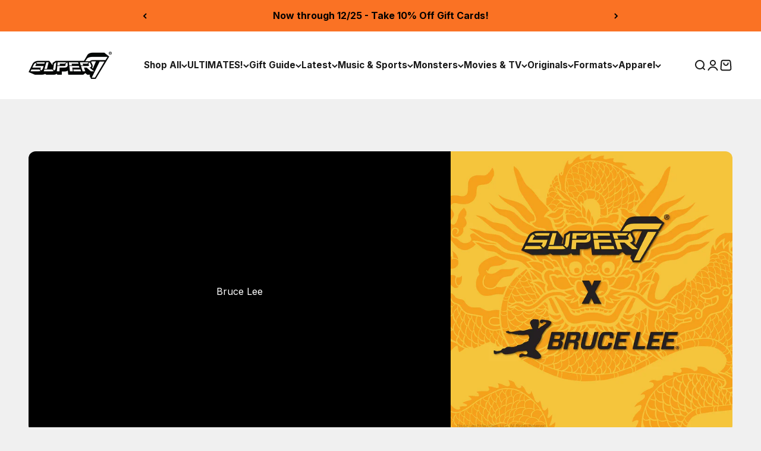

--- FILE ---
content_type: text/html; charset=UTF-8
request_url: https://www.stilyoapps.com/reconvert/reconvert_script_tags.php?shop=super7main.myshopify.com&store_client_id=Y2JhZmY0NTg1ZDBkOWMwMjFkNzYxODkzZjRmODFlNmIuNWM3NDE2OGVmOWJiMTdlYTkwYzQ1OTA3NTJlZGNlMjg%3D
body_size: -12
content:
{"result":"success","security_token":"$2y$10$3q2RRZt4.7mqWNd1g7CNsuByDLenUW5wt1.v.VnPRRYnDp1spRagW"}

--- FILE ---
content_type: text/html; charset=UTF-8
request_url: https://www.stilyoapps.com/reconvert/reconvert_script_tags.php?shop=super7main.myshopify.com&store_client_id=Y2JhZmY0NTg1ZDBkOWMwMjFkNzYxODkzZjRmODFlNmIuNWM3NDE2OGVmOWJiMTdlYTkwYzQ1OTA3NTJlZGNlMjg%3D
body_size: -10
content:
{"result":"success","security_token":"$2y$10$eBGiDhaZ3NgKDQZfhedhIeHmvUM4pGkk\/TNiv.IBX1PWaYy7Yftsq"}

--- FILE ---
content_type: text/javascript
request_url: https://super7.com/cdn/shop/t/71/assets/_proteus-treatments.js?v=69444537322502299511764724790
body_size: 2332
content:
console.log("init Proteus Treatments 1.05"),observeSelector('form[data-product-tags*="fun! fun!"]',fun_fun_form=>{fun_fun_form.insertAdjacentHTML("beforeend",'<input type="hidden" name="properties[_shipping]" value="FUN! FUN!">')}),observeSelector("form[data-licence-handle][data-licence-wave]",atc_form_w_license=>{let licence_handle=atc_form_w_license.getAttribute("data-licence-handle"),licence_wave=atc_form_w_license.getAttribute("data-licence-wave");atc_form_w_license.insertAdjacentHTML("beforeend",`<input type="hidden" name="properties[_info_1]" value="licence: ${licence_handle}">`),atc_form_w_license.insertAdjacentHTML("beforeend",`<input type="hidden" name="properties[_info_2]" value="wave: ${licence_wave}">`),atc_form_w_license.insertAdjacentHTML("beforeend",`<input type="hidden" name="properties[_discount]" value="${licence_wave} ${licence_handle}">`)}),(window.sessionStorage.getItem("[SUP7-65] new wave discount logic")||window.location.href.indexOf("new_wave_logic")>-1)&&(window.sessionStorage.setItem("[SUP7-65] new wave discount logic",!0),waitUntil(()=>typeof window.cart_data<"u").then(()=>{let is_updating_cart=!1,last_discount_value=window.cart_data.attributes?._discount||"",set_discount_attr=val=>{console.log("set_discount_attr()"),!(is_updating_cart||val===last_discount_value)&&(is_updating_cart=!0,last_discount_value=val,fetch("/cart/update.js",{method:"POST",headers:{"Content-Type":"application/json"},body:JSON.stringify({attributes:{_discount:val}})}).then(res=>res.json()).then(data=>{console.log("Cart attribute set:",data.attributes),document.dispatchEvent(new Event("cart:refresh"))}).catch(err=>console.error("Error updating cart:",err)).finally(()=>{setTimeout(()=>is_updating_cart=!1,1e3)}))},review_cart_data=()=>{if(is_updating_cart)return;console.log("review_cart_data()...");let new_wave_in_cart=!1;for(let i=0;i<cart_data.items.length;i++){const item=cart_data.items[i];if(console.log(item.properties._discount),item.properties._discount.indexOf("new")>-1){new_wave_in_cart=!0,cart_data.attributes?._discount!=="[SUP7-65] v1 -- new wave"&&set_discount_attr("[SUP7-65] v1 -- new wave");break}i===cart_data.items.length-1&&!new_wave_in_cart&&cart_data.attributes?._discount==="[SUP7-65] v1 -- new wave"&&set_discount_attr("none")}};setTimeout(()=>{review_cart_data()},3500),observeSelector("line-item",line_item=>{review_cart_data()})}).catch()),observeSelector('product-card[data-product-tags*="hidden"], .horizontal-product[data-product-tags*="hidden"]',hidden_product_el=>{console.log(`removed product-card[handle="${hidden_product_el.getAttribute("handle")}"]`),hidden_product_el.remove()}),window.location.href.indexOf("sort_by=")==-1&&window.location.href.indexOf("/collections/")>-1&&waitForElement('button[value="created-descending"]:not([aria-selected="true"]').then(sort_btn=>{setTimeout(()=>{console.log("default to created-descending"),sort_btn.click()},250)}).catch(),observeSelector('input[name="filter.v.availability"]',oos_toggle=>{oos_toggle.addEventListener("change",e=>{})}),observeSelector(".collection__results",filter_results=>{window.location.href.indexOf("filter.v.availability=1")>-1?(waitForElement("body").then(doc=>{doc.insertAdjacentHTML("afterbegin",`
      <style>
        /* adjust order so lazy load will activate */
        .collection__results[data-show-oos="false"] product-card{
          order: 5;
        }
        .collection__results[data-show-oos="false"] product-card[data-product-tags*="napa-oos"]{
          display: none;
          order: 1; 
        }
      </style>
      `)}).catch(),filter_results.setAttribute("data-show-oos",!1)):filter_results.setAttribute("data-show-oos",!0)});const tariff_var_id=41200150118533;fetch("/cart.js").then(res=>res.json()).then(cart=>{console.log("cart",cart);const line=cart.items.find(item=>item.variant_id===tariff_var_id);if(!line){console.log("Variant not in cart");return}return fetch("/cart/change.js",{method:"POST",headers:{"Content-Type":"application/json"},body:JSON.stringify({id:line.key,quantity:0})})}).then(res=>res&&res.json()).then(updated=>{updated&&console.log("Cart updated:",updated),setTimeout(()=>document.dispatchEvent(new Event("cart:refresh")),500)}).catch(err=>console.error(err));let cart_busy_timer;document.addEventListener("cart:change",event=>{window.cart_data=event.detail.cart,console.log("change data",event),clearTimeout(cart_busy_timer),cart_busy_timer=setTimeout(async()=>{const mysteryIds=new Set([52305398366574,41339618918533,41339618656389,52312692130158,52312673288558]),rand5=()=>Math.floor(Math.random()*9e4)+1e4,discount_updates=[];for(const item of window.cart_data.items)if(Array.isArray(item.discounts)&&item.discounts.length>0&&item.properties&&typeof item.properties._discounted_price<"u"){const updated_props={...item.properties,_discounted_price:item.discounted_price/100};discount_updates.push(fetch("/cart/change.js",{method:"POST",headers:{"Content-Type":"application/json"},body:JSON.stringify({id:item.key,quantity:item.quantity,properties:updated_props})}))}const re_add_plan=new Map,removalCalls=[];for(const item of window.cart_data.items){if(!mysteryIds.has(item.id))continue;re_add_plan.has(item.id)||re_add_plan.set(item.id,{count:0,props:{...item.properties||{}}});const entry=re_add_plan.get(item.id);console.log("item props",!item.properties._mystery_id),(item.quantity>1||!item.properties._mystery_id)&&(entry.count+=Number(item.quantity||0),removalCalls.push(fetch("/cart/change.js",{method:"POST",headers:{"Content-Type":"application/json"},body:JSON.stringify({id:item.key,quantity:0})})))}if(removalCalls.length===0)return;await Promise.allSettled(removalCalls);const itemsToAdd=[];for(const[variantId,{count,props}]of re_add_plan.entries())for(let i=0;i<count;i++)itemsToAdd.push({id:variantId,quantity:1,properties:{...props,_mystery_id:`${variantId}_${rand5()}_${i+1}`,_mystery_item:"Yes"}});itemsToAdd.length!==0&&(await fetch("/cart/add.js",{method:"POST",headers:{"Content-Type":"application/json"},body:JSON.stringify({items:itemsToAdd})}),setTimeout(()=>document.dispatchEvent(new Event("cart:refresh")),500))},500)}),window.mystery_discount_percent=.4,window.mystery_discount_prop="[SUP7-66]v1",window.sessionStorage.getItem("default checkout upsell set")||setTimeout(()=>{gtm_add_cartAttribute("proteus_checkout_upsell",window.mystery_discount_prop),window.sessionStorage.setItem("default checkout upsell set",!0)},3500);let random_id=()=>Math.floor(Math.random()*9e4)+1e4;window.location.href.indexOf("cart=open")>-1&&waitUntil(()=>document.querySelectorAll(".js__cart-expand").length>0&&document.querySelectorAll(".js__cart-table-item-row").length>0).then(()=>{document.querySelector(".js__cart-expand").click()}).catch(),observeSelector("line-item[data-var-id]",line_item=>{if(typeof window.mystery_item<"u"){const atc_url=`https://super7.com/cart/add?items[][id]=${mystery_item.var_id}&items[][quantity]=1&items[][properties[_mystery_id]]=${random_id()}&items[][properties[_mystery_item]]=yes&items[][properties[_discount]]=${mystery_discount_prop}&return_to=${window.location.pathname}?cart=open`;document.querySelectorAll(".js-mystery-item--atc").length==0?line_item.parentNode.insertAdjacentHTML("afterbegin",`

              <div class="horizontal-product rounded-xs bg-custom js-mystery-item--atc" style="--background: 242 242 242; order: 1; width: 100%;">
                  <img src="${mystery_item.image_url}" class="horizontal-product__image rounded-xs" />
                  <div class="horizontal-product__info">
                      <div class="v-stack gap-0.5">
                          <div class="text-sm">
                          <span class="reversed-link bold h4">${mystery_item.title}</span>
                          <p class="product-subtitle mystery" style="font-size: 12px;">It could be a limited release, glow-in-the-dark, or even an exclusive that isn't available online. You never know what you'll get!</p>
                          <style>
                          @media screen and (max-width: 768px) {
                              .product-subtitle.mystery {
                                  font-size: 10px!important;
                              }
                          }
                          </style>
                      </div>
                  </div>
                  <div style="display:flex; display: flex; justify-content: space-between !important; width: 100%; align-items: baseline;">
  <price-list class="price-list" style="display:flex; gap:.5rem; align-items:baseline;">
    <sale-price class="text-subdued text-sm" style="color:red;">
      <span class="sr-only">Sale price</span>$${(parseFloat(mystery_item.price.replace(/[^0-9.]/g,""))*(1-mystery_discount_percent)).toFixed(2)}
    </sale-price>
    <span class="text-sm"><s>${mystery_item.price}</s></span>
  </price-list>


                          <div class="horizontal-product__cta">
                              <form method="post" action="/cart/add" id="complementary-product-sections--15430656458885__cart-drawer--7124329136261" accept-charset="UTF-8" class="shopify-product-form" enctype="multipart/form-data" is="product-form" data-product-tags="">
                  
                                  <input type="hidden" name="form_type" value="product">
                                  <input type="hidden" name="utf8" value="\u2713">
                                  <input type="hidden" name="quantity" value="1">
                                  <input type="hidden" name="id" value="${mystery_item.var_id}">
                                  <input type="hidden" name="properties[_mystery_id]" value="${random_id()}">
                                  <input type="hidden" name="properties[_mystery_item]" value="yes">
                                  <input type="hidden" name="properties[_discount]" value="${mystery_discount_prop}">

                                  <button type="submit" class="button button--sm button--subdued" is="custom-button"><div>Add One!</div><span class="button__loader"><span></span><span></span><span></span></span></button>
                  

                              </form>
                              <form class="mystery-buy-three" style="display:important;margin-top:5px;" method="post" action="/cart/add" id="complementary-product-sections--15430656458885__cart-drawer--7124329136261" accept-charset="UTF-8" class="shopify-product-form" enctype="multipart/form-data" is="product-form" data-product-tags="">
                  
                                  <input type="hidden" name="form_type" value="product">
                                  <input type="hidden" name="utf8" value="\u2713">
                                  <input type="hidden" name="quantity" value="3">
                                  <input type="hidden" name="id" value="${mystery_item.var_id}">
                                  <input type="hidden" name="properties[_mystery_id]" value="${random_id()}">
                                  <input type="hidden" name="properties[_mystery_item]" value="yes">
                                  <input type="hidden" name="properties[_discount]" value="${mystery_discount_prop}">

                                  <button type="submit" class="button button--sm button--primary" is="custom-button"><div>Add Three!</div><span class="button__loader"><span></span><span></span><span></span></span></button>
                  

                              </form>
                          </div>
                      </div>
                  </div>
              </div>
      
              `):(console.log(`update random_id -- ${random_id()}`),document.querySelector('.js-mystery-item--atc input[name="properties[_mystery_id]"]').value=random_id())}});
//# sourceMappingURL=/cdn/shop/t/71/assets/_proteus-treatments.js.map?v=69444537322502299511764724790


--- FILE ---
content_type: text/javascript
request_url: https://super7.com/cdn/shop/t/71/assets/_proteus-utils.js?v=125481775535928821751751304523
body_size: 805
content:
function gtm_add_cartAttribute(attr_name,attr_val,multiple_attr_array=[]){let body_attributes=`attributes[${attr_name}]=${attr_val}`;multiple_attr_array.length>0&&(body_attributes=multiple_attr_array.join("&")),fetch("/cart/update.js",{method:"POST",headers:{"Content-Type":"application/x-www-form-urlencoded; charset=UTF-8"},body:body_attributes}).then(response=>{if(!response.ok)throw new Error("Network response was not ok.");return response.json()}).then(data=>{console.log("Cart updated successfully:",data),window.cart_attributes_updated=!0}).catch(error=>{console.error("Failed to update cart:",error)})}setTimeout(()=>{let exp_cart_data=[];if(window.dataLayer&&Array.isArray(window.dataLayer))for(var i=0;i<window.dataLayer.length;i++){var dl_item=window.dataLayer[i];if(dl_item&&typeof dl_item=="object"&&dl_item.event=="proteus_experiment_pageview"){var exp_id=dl_item.proteus_exp_id,exp_var=dl_item.proteus_var_id;exp_cart_data.push("attributes[proteus-experimentation-"+exp_id.toLowerCase()+"]=["+exp_id+"]"+exp_var),i==window.dataLayer.length-1&&exp_cart_data.length>0&&(console.log("add cart attributes exp_cart_data",exp_cart_data),gtm_add_cartAttribute(!1,!1,exp_cart_data))}}},7500);function gtm_getVariation(number_of_variations){try{return"v"+Math.floor(Math.random()*number_of_variations)}catch(e){return console.error("Error in gtm_getVariation:",e.message),"v0"}}function gtm_getCookie(name){try{var value="; "+document.cookie,parts=value.split("; "+name+"=");return parts.length==2?parts.pop().split(";").shift():null}catch(e){return console.error("Error in gtm_getCookie:",e.message),"v0"}}function gtm_setCookie(name,value,days){try{var date=new Date;date.setTime(date.getTime()+days*24*60*60*1e3);var expires="expires="+date.toUTCString();document.cookie=name+"="+value+";"+expires+";path=/;domain=.{{*Base URL}}"}catch(e){console.error("Error in gtm_setCookie:",e.message)}}var gtm_getParam=function(name,optSearch){"use strict";optSearch=optSearch||location.search,name=name.replace(/[\[]/,"\\[").replace(/[\]]/,"\\]");var regex=new RegExp("[\\?&]"+name+"=([^&#]*)"),results=regex.exec(optSearch);return results===null?"":decodeURIComponent(results[1].replace(/\+/g," "))};function waitForElement(selector){return new Promise(function(resolve,reject){var element=document.querySelector(selector);if(element){resolve(element);return}var observer=new MutationObserver(function(mutations){mutations.forEach(function(mutation){for(var nodes=Array.from(mutation.addedNodes),_i=0,_nodes=nodes;_i<_nodes.length;_i++){var node=_nodes[_i];if(node.matches&&node.matches(selector)){observer.disconnect(),resolve(node);return}}})});observer.observe(document.documentElement,{childList:!0,subtree:!0})})}var requestAnimFrame=function(){return window.requestAnimationFrame||window.webkitRequestAnimationFrame||window.mozRequestAnimationFrame||function(callback){window.setTimeout(callback,3e3/60)}}();function waitUntil(test){return new Promise(function(resolve){(function poll(){return test()?resolve():requestAnimFrame(poll,50)})()})}var observeSelector=function(selector,callback){var options=arguments.length>2&&arguments[2]!==void 0?arguments[2]:{timeout:null,once:!1,onTimeout:null,document:window.document},processed=new Map;(options.timeout||options.onTimeout)&&(console.log("------------------------------------------------------------------------------------------------------------------------------"),console.log("WARNING: observeSelector options timeout and onTimeout are not yet implemented."),console.log("------------------------------------------------------------------------------------------------------------------------------"));var obs,isDone=!1,done=function(){return obs||console.warn("observeSelector failed to run done()"),obs&&obs.disconnect(),processed=void 0,obs=void 0,isDone=!0},processElement=function(el){if(processed&&!processed.has(el)&&(processed.set(el,!0),callback(el),options.once))return done(),!0},lookForSelector=function(){var el=arguments.length>0&&arguments[0]!==void 0?arguments[0]:document;if(el.matches&&el.matches(selector)&&processElement(el))return!0;if(el.querySelectorAll){var elements=el.querySelectorAll(selector);if(elements.length)for(var i=0;i<elements.length;i++){var _el=elements[i];if(processElement(_el))return!0}}};return lookForSelector(),isDone||(obs=new MutationObserver(function(mutationsList){mutationsList.forEach(function(record){if(record&&record.addedNodes&&record.addedNodes.length)for(var i=0;i<record.addedNodes.length;i++){var el=record.addedNodes[i].parentElement;if(el&&lookForSelector(el))return!0}})}),obs.observe(options.document||document,{attributes:!1,childList:!0,subtree:!0})),function(){done()}};
//# sourceMappingURL=/cdn/shop/t/71/assets/_proteus-utils.js.map?v=125481775535928821751751304523
